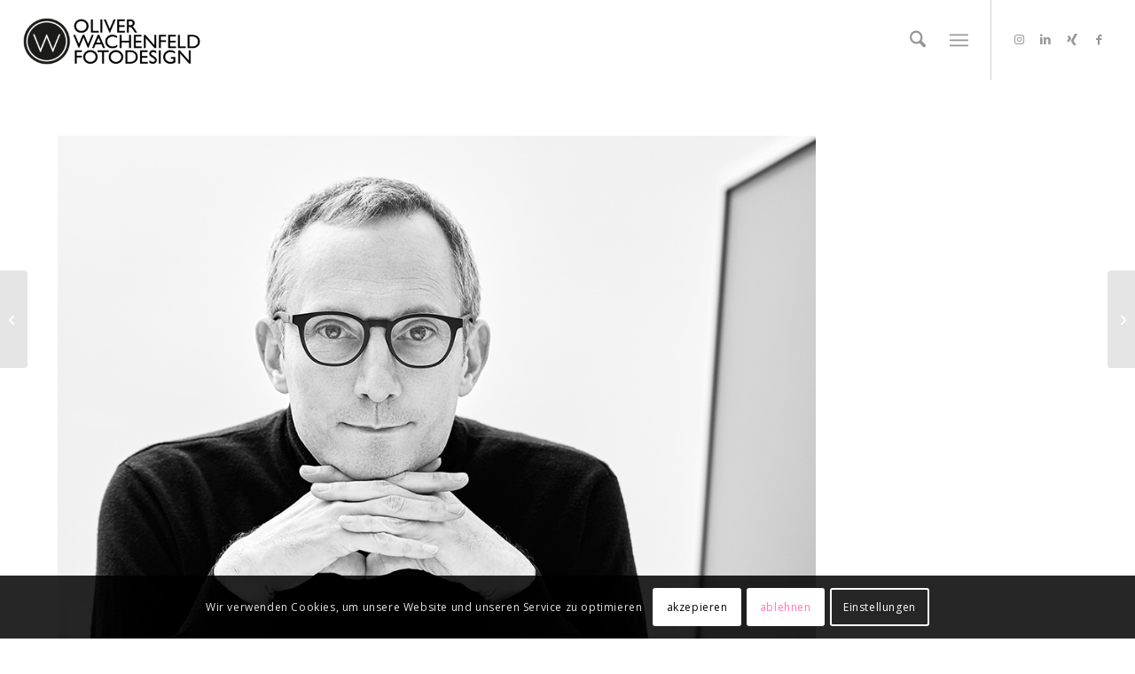

--- FILE ---
content_type: text/html; charset=utf-8
request_url: https://www.google.com/recaptcha/api2/anchor?ar=1&k=6Lcqw8IeAAAAAHxlFJRLBN2doGz4N9vblNdEQ6xY&co=aHR0cHM6Ly93d3cub2xpdmVyd2FjaGVuZmVsZC5kZTo0NDM.&hl=de&v=PoyoqOPhxBO7pBk68S4YbpHZ&size=invisible&anchor-ms=20000&execute-ms=30000&cb=tnh68a86sm3n
body_size: 48781
content:
<!DOCTYPE HTML><html dir="ltr" lang="de"><head><meta http-equiv="Content-Type" content="text/html; charset=UTF-8">
<meta http-equiv="X-UA-Compatible" content="IE=edge">
<title>reCAPTCHA</title>
<style type="text/css">
/* cyrillic-ext */
@font-face {
  font-family: 'Roboto';
  font-style: normal;
  font-weight: 400;
  font-stretch: 100%;
  src: url(//fonts.gstatic.com/s/roboto/v48/KFO7CnqEu92Fr1ME7kSn66aGLdTylUAMa3GUBHMdazTgWw.woff2) format('woff2');
  unicode-range: U+0460-052F, U+1C80-1C8A, U+20B4, U+2DE0-2DFF, U+A640-A69F, U+FE2E-FE2F;
}
/* cyrillic */
@font-face {
  font-family: 'Roboto';
  font-style: normal;
  font-weight: 400;
  font-stretch: 100%;
  src: url(//fonts.gstatic.com/s/roboto/v48/KFO7CnqEu92Fr1ME7kSn66aGLdTylUAMa3iUBHMdazTgWw.woff2) format('woff2');
  unicode-range: U+0301, U+0400-045F, U+0490-0491, U+04B0-04B1, U+2116;
}
/* greek-ext */
@font-face {
  font-family: 'Roboto';
  font-style: normal;
  font-weight: 400;
  font-stretch: 100%;
  src: url(//fonts.gstatic.com/s/roboto/v48/KFO7CnqEu92Fr1ME7kSn66aGLdTylUAMa3CUBHMdazTgWw.woff2) format('woff2');
  unicode-range: U+1F00-1FFF;
}
/* greek */
@font-face {
  font-family: 'Roboto';
  font-style: normal;
  font-weight: 400;
  font-stretch: 100%;
  src: url(//fonts.gstatic.com/s/roboto/v48/KFO7CnqEu92Fr1ME7kSn66aGLdTylUAMa3-UBHMdazTgWw.woff2) format('woff2');
  unicode-range: U+0370-0377, U+037A-037F, U+0384-038A, U+038C, U+038E-03A1, U+03A3-03FF;
}
/* math */
@font-face {
  font-family: 'Roboto';
  font-style: normal;
  font-weight: 400;
  font-stretch: 100%;
  src: url(//fonts.gstatic.com/s/roboto/v48/KFO7CnqEu92Fr1ME7kSn66aGLdTylUAMawCUBHMdazTgWw.woff2) format('woff2');
  unicode-range: U+0302-0303, U+0305, U+0307-0308, U+0310, U+0312, U+0315, U+031A, U+0326-0327, U+032C, U+032F-0330, U+0332-0333, U+0338, U+033A, U+0346, U+034D, U+0391-03A1, U+03A3-03A9, U+03B1-03C9, U+03D1, U+03D5-03D6, U+03F0-03F1, U+03F4-03F5, U+2016-2017, U+2034-2038, U+203C, U+2040, U+2043, U+2047, U+2050, U+2057, U+205F, U+2070-2071, U+2074-208E, U+2090-209C, U+20D0-20DC, U+20E1, U+20E5-20EF, U+2100-2112, U+2114-2115, U+2117-2121, U+2123-214F, U+2190, U+2192, U+2194-21AE, U+21B0-21E5, U+21F1-21F2, U+21F4-2211, U+2213-2214, U+2216-22FF, U+2308-230B, U+2310, U+2319, U+231C-2321, U+2336-237A, U+237C, U+2395, U+239B-23B7, U+23D0, U+23DC-23E1, U+2474-2475, U+25AF, U+25B3, U+25B7, U+25BD, U+25C1, U+25CA, U+25CC, U+25FB, U+266D-266F, U+27C0-27FF, U+2900-2AFF, U+2B0E-2B11, U+2B30-2B4C, U+2BFE, U+3030, U+FF5B, U+FF5D, U+1D400-1D7FF, U+1EE00-1EEFF;
}
/* symbols */
@font-face {
  font-family: 'Roboto';
  font-style: normal;
  font-weight: 400;
  font-stretch: 100%;
  src: url(//fonts.gstatic.com/s/roboto/v48/KFO7CnqEu92Fr1ME7kSn66aGLdTylUAMaxKUBHMdazTgWw.woff2) format('woff2');
  unicode-range: U+0001-000C, U+000E-001F, U+007F-009F, U+20DD-20E0, U+20E2-20E4, U+2150-218F, U+2190, U+2192, U+2194-2199, U+21AF, U+21E6-21F0, U+21F3, U+2218-2219, U+2299, U+22C4-22C6, U+2300-243F, U+2440-244A, U+2460-24FF, U+25A0-27BF, U+2800-28FF, U+2921-2922, U+2981, U+29BF, U+29EB, U+2B00-2BFF, U+4DC0-4DFF, U+FFF9-FFFB, U+10140-1018E, U+10190-1019C, U+101A0, U+101D0-101FD, U+102E0-102FB, U+10E60-10E7E, U+1D2C0-1D2D3, U+1D2E0-1D37F, U+1F000-1F0FF, U+1F100-1F1AD, U+1F1E6-1F1FF, U+1F30D-1F30F, U+1F315, U+1F31C, U+1F31E, U+1F320-1F32C, U+1F336, U+1F378, U+1F37D, U+1F382, U+1F393-1F39F, U+1F3A7-1F3A8, U+1F3AC-1F3AF, U+1F3C2, U+1F3C4-1F3C6, U+1F3CA-1F3CE, U+1F3D4-1F3E0, U+1F3ED, U+1F3F1-1F3F3, U+1F3F5-1F3F7, U+1F408, U+1F415, U+1F41F, U+1F426, U+1F43F, U+1F441-1F442, U+1F444, U+1F446-1F449, U+1F44C-1F44E, U+1F453, U+1F46A, U+1F47D, U+1F4A3, U+1F4B0, U+1F4B3, U+1F4B9, U+1F4BB, U+1F4BF, U+1F4C8-1F4CB, U+1F4D6, U+1F4DA, U+1F4DF, U+1F4E3-1F4E6, U+1F4EA-1F4ED, U+1F4F7, U+1F4F9-1F4FB, U+1F4FD-1F4FE, U+1F503, U+1F507-1F50B, U+1F50D, U+1F512-1F513, U+1F53E-1F54A, U+1F54F-1F5FA, U+1F610, U+1F650-1F67F, U+1F687, U+1F68D, U+1F691, U+1F694, U+1F698, U+1F6AD, U+1F6B2, U+1F6B9-1F6BA, U+1F6BC, U+1F6C6-1F6CF, U+1F6D3-1F6D7, U+1F6E0-1F6EA, U+1F6F0-1F6F3, U+1F6F7-1F6FC, U+1F700-1F7FF, U+1F800-1F80B, U+1F810-1F847, U+1F850-1F859, U+1F860-1F887, U+1F890-1F8AD, U+1F8B0-1F8BB, U+1F8C0-1F8C1, U+1F900-1F90B, U+1F93B, U+1F946, U+1F984, U+1F996, U+1F9E9, U+1FA00-1FA6F, U+1FA70-1FA7C, U+1FA80-1FA89, U+1FA8F-1FAC6, U+1FACE-1FADC, U+1FADF-1FAE9, U+1FAF0-1FAF8, U+1FB00-1FBFF;
}
/* vietnamese */
@font-face {
  font-family: 'Roboto';
  font-style: normal;
  font-weight: 400;
  font-stretch: 100%;
  src: url(//fonts.gstatic.com/s/roboto/v48/KFO7CnqEu92Fr1ME7kSn66aGLdTylUAMa3OUBHMdazTgWw.woff2) format('woff2');
  unicode-range: U+0102-0103, U+0110-0111, U+0128-0129, U+0168-0169, U+01A0-01A1, U+01AF-01B0, U+0300-0301, U+0303-0304, U+0308-0309, U+0323, U+0329, U+1EA0-1EF9, U+20AB;
}
/* latin-ext */
@font-face {
  font-family: 'Roboto';
  font-style: normal;
  font-weight: 400;
  font-stretch: 100%;
  src: url(//fonts.gstatic.com/s/roboto/v48/KFO7CnqEu92Fr1ME7kSn66aGLdTylUAMa3KUBHMdazTgWw.woff2) format('woff2');
  unicode-range: U+0100-02BA, U+02BD-02C5, U+02C7-02CC, U+02CE-02D7, U+02DD-02FF, U+0304, U+0308, U+0329, U+1D00-1DBF, U+1E00-1E9F, U+1EF2-1EFF, U+2020, U+20A0-20AB, U+20AD-20C0, U+2113, U+2C60-2C7F, U+A720-A7FF;
}
/* latin */
@font-face {
  font-family: 'Roboto';
  font-style: normal;
  font-weight: 400;
  font-stretch: 100%;
  src: url(//fonts.gstatic.com/s/roboto/v48/KFO7CnqEu92Fr1ME7kSn66aGLdTylUAMa3yUBHMdazQ.woff2) format('woff2');
  unicode-range: U+0000-00FF, U+0131, U+0152-0153, U+02BB-02BC, U+02C6, U+02DA, U+02DC, U+0304, U+0308, U+0329, U+2000-206F, U+20AC, U+2122, U+2191, U+2193, U+2212, U+2215, U+FEFF, U+FFFD;
}
/* cyrillic-ext */
@font-face {
  font-family: 'Roboto';
  font-style: normal;
  font-weight: 500;
  font-stretch: 100%;
  src: url(//fonts.gstatic.com/s/roboto/v48/KFO7CnqEu92Fr1ME7kSn66aGLdTylUAMa3GUBHMdazTgWw.woff2) format('woff2');
  unicode-range: U+0460-052F, U+1C80-1C8A, U+20B4, U+2DE0-2DFF, U+A640-A69F, U+FE2E-FE2F;
}
/* cyrillic */
@font-face {
  font-family: 'Roboto';
  font-style: normal;
  font-weight: 500;
  font-stretch: 100%;
  src: url(//fonts.gstatic.com/s/roboto/v48/KFO7CnqEu92Fr1ME7kSn66aGLdTylUAMa3iUBHMdazTgWw.woff2) format('woff2');
  unicode-range: U+0301, U+0400-045F, U+0490-0491, U+04B0-04B1, U+2116;
}
/* greek-ext */
@font-face {
  font-family: 'Roboto';
  font-style: normal;
  font-weight: 500;
  font-stretch: 100%;
  src: url(//fonts.gstatic.com/s/roboto/v48/KFO7CnqEu92Fr1ME7kSn66aGLdTylUAMa3CUBHMdazTgWw.woff2) format('woff2');
  unicode-range: U+1F00-1FFF;
}
/* greek */
@font-face {
  font-family: 'Roboto';
  font-style: normal;
  font-weight: 500;
  font-stretch: 100%;
  src: url(//fonts.gstatic.com/s/roboto/v48/KFO7CnqEu92Fr1ME7kSn66aGLdTylUAMa3-UBHMdazTgWw.woff2) format('woff2');
  unicode-range: U+0370-0377, U+037A-037F, U+0384-038A, U+038C, U+038E-03A1, U+03A3-03FF;
}
/* math */
@font-face {
  font-family: 'Roboto';
  font-style: normal;
  font-weight: 500;
  font-stretch: 100%;
  src: url(//fonts.gstatic.com/s/roboto/v48/KFO7CnqEu92Fr1ME7kSn66aGLdTylUAMawCUBHMdazTgWw.woff2) format('woff2');
  unicode-range: U+0302-0303, U+0305, U+0307-0308, U+0310, U+0312, U+0315, U+031A, U+0326-0327, U+032C, U+032F-0330, U+0332-0333, U+0338, U+033A, U+0346, U+034D, U+0391-03A1, U+03A3-03A9, U+03B1-03C9, U+03D1, U+03D5-03D6, U+03F0-03F1, U+03F4-03F5, U+2016-2017, U+2034-2038, U+203C, U+2040, U+2043, U+2047, U+2050, U+2057, U+205F, U+2070-2071, U+2074-208E, U+2090-209C, U+20D0-20DC, U+20E1, U+20E5-20EF, U+2100-2112, U+2114-2115, U+2117-2121, U+2123-214F, U+2190, U+2192, U+2194-21AE, U+21B0-21E5, U+21F1-21F2, U+21F4-2211, U+2213-2214, U+2216-22FF, U+2308-230B, U+2310, U+2319, U+231C-2321, U+2336-237A, U+237C, U+2395, U+239B-23B7, U+23D0, U+23DC-23E1, U+2474-2475, U+25AF, U+25B3, U+25B7, U+25BD, U+25C1, U+25CA, U+25CC, U+25FB, U+266D-266F, U+27C0-27FF, U+2900-2AFF, U+2B0E-2B11, U+2B30-2B4C, U+2BFE, U+3030, U+FF5B, U+FF5D, U+1D400-1D7FF, U+1EE00-1EEFF;
}
/* symbols */
@font-face {
  font-family: 'Roboto';
  font-style: normal;
  font-weight: 500;
  font-stretch: 100%;
  src: url(//fonts.gstatic.com/s/roboto/v48/KFO7CnqEu92Fr1ME7kSn66aGLdTylUAMaxKUBHMdazTgWw.woff2) format('woff2');
  unicode-range: U+0001-000C, U+000E-001F, U+007F-009F, U+20DD-20E0, U+20E2-20E4, U+2150-218F, U+2190, U+2192, U+2194-2199, U+21AF, U+21E6-21F0, U+21F3, U+2218-2219, U+2299, U+22C4-22C6, U+2300-243F, U+2440-244A, U+2460-24FF, U+25A0-27BF, U+2800-28FF, U+2921-2922, U+2981, U+29BF, U+29EB, U+2B00-2BFF, U+4DC0-4DFF, U+FFF9-FFFB, U+10140-1018E, U+10190-1019C, U+101A0, U+101D0-101FD, U+102E0-102FB, U+10E60-10E7E, U+1D2C0-1D2D3, U+1D2E0-1D37F, U+1F000-1F0FF, U+1F100-1F1AD, U+1F1E6-1F1FF, U+1F30D-1F30F, U+1F315, U+1F31C, U+1F31E, U+1F320-1F32C, U+1F336, U+1F378, U+1F37D, U+1F382, U+1F393-1F39F, U+1F3A7-1F3A8, U+1F3AC-1F3AF, U+1F3C2, U+1F3C4-1F3C6, U+1F3CA-1F3CE, U+1F3D4-1F3E0, U+1F3ED, U+1F3F1-1F3F3, U+1F3F5-1F3F7, U+1F408, U+1F415, U+1F41F, U+1F426, U+1F43F, U+1F441-1F442, U+1F444, U+1F446-1F449, U+1F44C-1F44E, U+1F453, U+1F46A, U+1F47D, U+1F4A3, U+1F4B0, U+1F4B3, U+1F4B9, U+1F4BB, U+1F4BF, U+1F4C8-1F4CB, U+1F4D6, U+1F4DA, U+1F4DF, U+1F4E3-1F4E6, U+1F4EA-1F4ED, U+1F4F7, U+1F4F9-1F4FB, U+1F4FD-1F4FE, U+1F503, U+1F507-1F50B, U+1F50D, U+1F512-1F513, U+1F53E-1F54A, U+1F54F-1F5FA, U+1F610, U+1F650-1F67F, U+1F687, U+1F68D, U+1F691, U+1F694, U+1F698, U+1F6AD, U+1F6B2, U+1F6B9-1F6BA, U+1F6BC, U+1F6C6-1F6CF, U+1F6D3-1F6D7, U+1F6E0-1F6EA, U+1F6F0-1F6F3, U+1F6F7-1F6FC, U+1F700-1F7FF, U+1F800-1F80B, U+1F810-1F847, U+1F850-1F859, U+1F860-1F887, U+1F890-1F8AD, U+1F8B0-1F8BB, U+1F8C0-1F8C1, U+1F900-1F90B, U+1F93B, U+1F946, U+1F984, U+1F996, U+1F9E9, U+1FA00-1FA6F, U+1FA70-1FA7C, U+1FA80-1FA89, U+1FA8F-1FAC6, U+1FACE-1FADC, U+1FADF-1FAE9, U+1FAF0-1FAF8, U+1FB00-1FBFF;
}
/* vietnamese */
@font-face {
  font-family: 'Roboto';
  font-style: normal;
  font-weight: 500;
  font-stretch: 100%;
  src: url(//fonts.gstatic.com/s/roboto/v48/KFO7CnqEu92Fr1ME7kSn66aGLdTylUAMa3OUBHMdazTgWw.woff2) format('woff2');
  unicode-range: U+0102-0103, U+0110-0111, U+0128-0129, U+0168-0169, U+01A0-01A1, U+01AF-01B0, U+0300-0301, U+0303-0304, U+0308-0309, U+0323, U+0329, U+1EA0-1EF9, U+20AB;
}
/* latin-ext */
@font-face {
  font-family: 'Roboto';
  font-style: normal;
  font-weight: 500;
  font-stretch: 100%;
  src: url(//fonts.gstatic.com/s/roboto/v48/KFO7CnqEu92Fr1ME7kSn66aGLdTylUAMa3KUBHMdazTgWw.woff2) format('woff2');
  unicode-range: U+0100-02BA, U+02BD-02C5, U+02C7-02CC, U+02CE-02D7, U+02DD-02FF, U+0304, U+0308, U+0329, U+1D00-1DBF, U+1E00-1E9F, U+1EF2-1EFF, U+2020, U+20A0-20AB, U+20AD-20C0, U+2113, U+2C60-2C7F, U+A720-A7FF;
}
/* latin */
@font-face {
  font-family: 'Roboto';
  font-style: normal;
  font-weight: 500;
  font-stretch: 100%;
  src: url(//fonts.gstatic.com/s/roboto/v48/KFO7CnqEu92Fr1ME7kSn66aGLdTylUAMa3yUBHMdazQ.woff2) format('woff2');
  unicode-range: U+0000-00FF, U+0131, U+0152-0153, U+02BB-02BC, U+02C6, U+02DA, U+02DC, U+0304, U+0308, U+0329, U+2000-206F, U+20AC, U+2122, U+2191, U+2193, U+2212, U+2215, U+FEFF, U+FFFD;
}
/* cyrillic-ext */
@font-face {
  font-family: 'Roboto';
  font-style: normal;
  font-weight: 900;
  font-stretch: 100%;
  src: url(//fonts.gstatic.com/s/roboto/v48/KFO7CnqEu92Fr1ME7kSn66aGLdTylUAMa3GUBHMdazTgWw.woff2) format('woff2');
  unicode-range: U+0460-052F, U+1C80-1C8A, U+20B4, U+2DE0-2DFF, U+A640-A69F, U+FE2E-FE2F;
}
/* cyrillic */
@font-face {
  font-family: 'Roboto';
  font-style: normal;
  font-weight: 900;
  font-stretch: 100%;
  src: url(//fonts.gstatic.com/s/roboto/v48/KFO7CnqEu92Fr1ME7kSn66aGLdTylUAMa3iUBHMdazTgWw.woff2) format('woff2');
  unicode-range: U+0301, U+0400-045F, U+0490-0491, U+04B0-04B1, U+2116;
}
/* greek-ext */
@font-face {
  font-family: 'Roboto';
  font-style: normal;
  font-weight: 900;
  font-stretch: 100%;
  src: url(//fonts.gstatic.com/s/roboto/v48/KFO7CnqEu92Fr1ME7kSn66aGLdTylUAMa3CUBHMdazTgWw.woff2) format('woff2');
  unicode-range: U+1F00-1FFF;
}
/* greek */
@font-face {
  font-family: 'Roboto';
  font-style: normal;
  font-weight: 900;
  font-stretch: 100%;
  src: url(//fonts.gstatic.com/s/roboto/v48/KFO7CnqEu92Fr1ME7kSn66aGLdTylUAMa3-UBHMdazTgWw.woff2) format('woff2');
  unicode-range: U+0370-0377, U+037A-037F, U+0384-038A, U+038C, U+038E-03A1, U+03A3-03FF;
}
/* math */
@font-face {
  font-family: 'Roboto';
  font-style: normal;
  font-weight: 900;
  font-stretch: 100%;
  src: url(//fonts.gstatic.com/s/roboto/v48/KFO7CnqEu92Fr1ME7kSn66aGLdTylUAMawCUBHMdazTgWw.woff2) format('woff2');
  unicode-range: U+0302-0303, U+0305, U+0307-0308, U+0310, U+0312, U+0315, U+031A, U+0326-0327, U+032C, U+032F-0330, U+0332-0333, U+0338, U+033A, U+0346, U+034D, U+0391-03A1, U+03A3-03A9, U+03B1-03C9, U+03D1, U+03D5-03D6, U+03F0-03F1, U+03F4-03F5, U+2016-2017, U+2034-2038, U+203C, U+2040, U+2043, U+2047, U+2050, U+2057, U+205F, U+2070-2071, U+2074-208E, U+2090-209C, U+20D0-20DC, U+20E1, U+20E5-20EF, U+2100-2112, U+2114-2115, U+2117-2121, U+2123-214F, U+2190, U+2192, U+2194-21AE, U+21B0-21E5, U+21F1-21F2, U+21F4-2211, U+2213-2214, U+2216-22FF, U+2308-230B, U+2310, U+2319, U+231C-2321, U+2336-237A, U+237C, U+2395, U+239B-23B7, U+23D0, U+23DC-23E1, U+2474-2475, U+25AF, U+25B3, U+25B7, U+25BD, U+25C1, U+25CA, U+25CC, U+25FB, U+266D-266F, U+27C0-27FF, U+2900-2AFF, U+2B0E-2B11, U+2B30-2B4C, U+2BFE, U+3030, U+FF5B, U+FF5D, U+1D400-1D7FF, U+1EE00-1EEFF;
}
/* symbols */
@font-face {
  font-family: 'Roboto';
  font-style: normal;
  font-weight: 900;
  font-stretch: 100%;
  src: url(//fonts.gstatic.com/s/roboto/v48/KFO7CnqEu92Fr1ME7kSn66aGLdTylUAMaxKUBHMdazTgWw.woff2) format('woff2');
  unicode-range: U+0001-000C, U+000E-001F, U+007F-009F, U+20DD-20E0, U+20E2-20E4, U+2150-218F, U+2190, U+2192, U+2194-2199, U+21AF, U+21E6-21F0, U+21F3, U+2218-2219, U+2299, U+22C4-22C6, U+2300-243F, U+2440-244A, U+2460-24FF, U+25A0-27BF, U+2800-28FF, U+2921-2922, U+2981, U+29BF, U+29EB, U+2B00-2BFF, U+4DC0-4DFF, U+FFF9-FFFB, U+10140-1018E, U+10190-1019C, U+101A0, U+101D0-101FD, U+102E0-102FB, U+10E60-10E7E, U+1D2C0-1D2D3, U+1D2E0-1D37F, U+1F000-1F0FF, U+1F100-1F1AD, U+1F1E6-1F1FF, U+1F30D-1F30F, U+1F315, U+1F31C, U+1F31E, U+1F320-1F32C, U+1F336, U+1F378, U+1F37D, U+1F382, U+1F393-1F39F, U+1F3A7-1F3A8, U+1F3AC-1F3AF, U+1F3C2, U+1F3C4-1F3C6, U+1F3CA-1F3CE, U+1F3D4-1F3E0, U+1F3ED, U+1F3F1-1F3F3, U+1F3F5-1F3F7, U+1F408, U+1F415, U+1F41F, U+1F426, U+1F43F, U+1F441-1F442, U+1F444, U+1F446-1F449, U+1F44C-1F44E, U+1F453, U+1F46A, U+1F47D, U+1F4A3, U+1F4B0, U+1F4B3, U+1F4B9, U+1F4BB, U+1F4BF, U+1F4C8-1F4CB, U+1F4D6, U+1F4DA, U+1F4DF, U+1F4E3-1F4E6, U+1F4EA-1F4ED, U+1F4F7, U+1F4F9-1F4FB, U+1F4FD-1F4FE, U+1F503, U+1F507-1F50B, U+1F50D, U+1F512-1F513, U+1F53E-1F54A, U+1F54F-1F5FA, U+1F610, U+1F650-1F67F, U+1F687, U+1F68D, U+1F691, U+1F694, U+1F698, U+1F6AD, U+1F6B2, U+1F6B9-1F6BA, U+1F6BC, U+1F6C6-1F6CF, U+1F6D3-1F6D7, U+1F6E0-1F6EA, U+1F6F0-1F6F3, U+1F6F7-1F6FC, U+1F700-1F7FF, U+1F800-1F80B, U+1F810-1F847, U+1F850-1F859, U+1F860-1F887, U+1F890-1F8AD, U+1F8B0-1F8BB, U+1F8C0-1F8C1, U+1F900-1F90B, U+1F93B, U+1F946, U+1F984, U+1F996, U+1F9E9, U+1FA00-1FA6F, U+1FA70-1FA7C, U+1FA80-1FA89, U+1FA8F-1FAC6, U+1FACE-1FADC, U+1FADF-1FAE9, U+1FAF0-1FAF8, U+1FB00-1FBFF;
}
/* vietnamese */
@font-face {
  font-family: 'Roboto';
  font-style: normal;
  font-weight: 900;
  font-stretch: 100%;
  src: url(//fonts.gstatic.com/s/roboto/v48/KFO7CnqEu92Fr1ME7kSn66aGLdTylUAMa3OUBHMdazTgWw.woff2) format('woff2');
  unicode-range: U+0102-0103, U+0110-0111, U+0128-0129, U+0168-0169, U+01A0-01A1, U+01AF-01B0, U+0300-0301, U+0303-0304, U+0308-0309, U+0323, U+0329, U+1EA0-1EF9, U+20AB;
}
/* latin-ext */
@font-face {
  font-family: 'Roboto';
  font-style: normal;
  font-weight: 900;
  font-stretch: 100%;
  src: url(//fonts.gstatic.com/s/roboto/v48/KFO7CnqEu92Fr1ME7kSn66aGLdTylUAMa3KUBHMdazTgWw.woff2) format('woff2');
  unicode-range: U+0100-02BA, U+02BD-02C5, U+02C7-02CC, U+02CE-02D7, U+02DD-02FF, U+0304, U+0308, U+0329, U+1D00-1DBF, U+1E00-1E9F, U+1EF2-1EFF, U+2020, U+20A0-20AB, U+20AD-20C0, U+2113, U+2C60-2C7F, U+A720-A7FF;
}
/* latin */
@font-face {
  font-family: 'Roboto';
  font-style: normal;
  font-weight: 900;
  font-stretch: 100%;
  src: url(//fonts.gstatic.com/s/roboto/v48/KFO7CnqEu92Fr1ME7kSn66aGLdTylUAMa3yUBHMdazQ.woff2) format('woff2');
  unicode-range: U+0000-00FF, U+0131, U+0152-0153, U+02BB-02BC, U+02C6, U+02DA, U+02DC, U+0304, U+0308, U+0329, U+2000-206F, U+20AC, U+2122, U+2191, U+2193, U+2212, U+2215, U+FEFF, U+FFFD;
}

</style>
<link rel="stylesheet" type="text/css" href="https://www.gstatic.com/recaptcha/releases/PoyoqOPhxBO7pBk68S4YbpHZ/styles__ltr.css">
<script nonce="fFo2j6YBCW7FRgl_RMkhsA" type="text/javascript">window['__recaptcha_api'] = 'https://www.google.com/recaptcha/api2/';</script>
<script type="text/javascript" src="https://www.gstatic.com/recaptcha/releases/PoyoqOPhxBO7pBk68S4YbpHZ/recaptcha__de.js" nonce="fFo2j6YBCW7FRgl_RMkhsA">
      
    </script></head>
<body><div id="rc-anchor-alert" class="rc-anchor-alert"></div>
<input type="hidden" id="recaptcha-token" value="[base64]">
<script type="text/javascript" nonce="fFo2j6YBCW7FRgl_RMkhsA">
      recaptcha.anchor.Main.init("[\x22ainput\x22,[\x22bgdata\x22,\x22\x22,\[base64]/[base64]/[base64]/[base64]/[base64]/[base64]/KGcoTywyNTMsTy5PKSxVRyhPLEMpKTpnKE8sMjUzLEMpLE8pKSxsKSksTykpfSxieT1mdW5jdGlvbihDLE8sdSxsKXtmb3IobD0odT1SKEMpLDApO08+MDtPLS0pbD1sPDw4fFooQyk7ZyhDLHUsbCl9LFVHPWZ1bmN0aW9uKEMsTyl7Qy5pLmxlbmd0aD4xMDQ/[base64]/[base64]/[base64]/[base64]/[base64]/[base64]/[base64]\\u003d\x22,\[base64]\x22,\x22w4HDlcOQw4tQHBfCqTrDsSNtw4sZSm7Co2zCo8K1w71+GFYMw7fCrcKnw4jClMKeHhw8w5oFwrxlHzFndcKYWCXDmcO1w7/Cs8K4woLDgsO+wrTCpTvCm8OWCiLCmRgJFm9Hwr/DhcOjIsKYCMKWBX/DoMK/w7sRSMKEJHt7dcKmUcK3fgDCmWDDosOTwpXDjcOJQ8OEwo7Dv8KOw67Dl3Y3w6INw586I34URhpJwrbDoWDCkEHCrhLDrD7DhXnDvCDDmcOOw5I4P1bCkUpZGMO2wqozwpLDucKOwrwhw6skJ8OcMcK3wrpZCsKSwoDCp8K5w6Vhw4F6w5cWwoZBKsOxwoJELg/Cs1c8w7DDtAzCusOxwpU6L3HCvDZwwqV6wrMiKMORYMOuwq87w5Zow6FKwo5pb1LDpBDCrz/DrH1sw5HDucK/acOGw53DosKRwqLDvsKuwoLDtcK4w5nDi8OYHVR6a0ZQwprCjhpWXMKdMMOaFsKDwpEawqbDvSxAwq8Swo1rwqpwaVYBw4gCbWYvFMKgH8OkMmAXw7/DpMOTw7DDth4uWMOQUjfClMOEHcKgTk3CrsO/[base64]/DoU3Cu3rCucOOSzdrcy8Tw5HDlV1qEcKTwoBUwoIzwo/DnkrDrcOsI8KhfcKVK8Okwos9wognTnsWC35lwpEnw5QBw7M0agHDgcKNYcO5w5h4wrHCicK1w43CpHxEwobCg8KjKMKPwrXCvcK/NWXCi1DDjMKgwqHDvsKqY8OLEQTCn8K9wo7DpxLChcO/ORDCoMKbf1cmw6EWw4PDl2DDk0LDjsK8w6okGVLDi1HDrcKtWMO0S8OlacO3fCDDjWxywpJjYcOcFEF9XhBiwqDCt8K7NUHDqsK5w4DDuMOiX3wRczfDh8OGbcKbfgsvIWRqwrLCoj9ew4LCvsO/LyBsw6vCn8KFw71Iw7sswpPCo25BwrImPB9Yw4nDkcKswpPCik/[base64]/CjMKZHsOdD8KIwo1uREHCusKwAMK0esK2GicCwqJ+w5gfW8O3wpzCpMOPwp98SMKMcxwYw6Mtw6fCsmHDvMOAw5QZwobDqsKuM8KnG8K6Rzd8wphKFSrDncKzE0tSw4vCgMKnV8OfASrCilrCrSc5S8KyFcOrH8OvEsOjasO5CcKcw5jCtD/Dg3LDvcKkQmrCrUPCi8KxW8KIwrjCjcOHw7BWw4TClVU+N0jCmMK6w7TDuRPDtsKcwp8FGsOhBsKzQsKCw7Ryw7XDvl3DgGzClkvDry7DqSzDnMOYwoJ9w4rCo8OCwrBaw6VYwo0NwrMjw4LDpMOWXxXDph7CswTChcOKIcOre8KxIsO+RcOgC8K/[base64]/XXLCnGjDuFQcwpIMc3tHKQDDq3HDoMOFXh9ew5Y3wp1qw5XDnMKBw5lUHsKIwql/[base64]/DnmI4JhvDscOAwp15w5APwpTCrGTCp8OEcsOPwqMEF8O4GcKxw4/[base64]/Co8ODVMK7wrjCtcOkwqXCqcOYAsKqwrtWf8Onwo3CiMO/wpbDjMOLw404F8KweMOiw5rDq8K6w7N5wr7DtcOZbg4qNQh4w4NVdVA4w5ogw5sza3vCuMKtw5RRwqN0bAXCtsOjZjXChTEkwrzCqMK0WxfDjxxWwrHDh8Kvw6rDgsKswroowr5/[base64]/CiCPDhMOzH2RVNmAnecKDwr/[base64]/wojClFDCvlkrNC/Du8KwP0LCrsKxYm7CvQ4iS8KAVwrDmMKSwrfDsUcKVMK3f8OhwqkPwq/[base64]/CssKvw6XDrMKUNcKBKCc4JAcrdwHDqcOvJBpdBMK5UHDDssKIw7DDijISw4fCscOXXzU+wq9DK8K4RcKLWxLCmMKZwoIDP2/DvMOjP8KUw7gkwr/[base64]/CssKFCcOvwpIzwpYqR8O9wrTDp8KfC8KZFmTDvMKNDSljYUzDpXgew6s+wpvDgsKDbMKhZMKwwo90w6MVInoUBRbDjcOIwrfDjsKDb25EFMOVNjoiw7hyOV9/[base64]/DnsK+wojDtcOvw5onLFXCkDbCvGRBBMK4w6XDhgXCu0DCn2RzAMOMwo4vDwRZLMKqwrcow7zCosOow71swp7Donc4wobCjCnCocKxwpp9T2vCrSXDs0LCny3CuMKlwpJ3w6XClVZjU8KfZRjCkzBdDlnCuw/DosOCw5/ClMO3wobDrBfClnEof8Ofw5HDlMOUUcOHw7tGwqrCuMKTwrFow4okw4xad8OnwrFAXMOhwoMqw4N2XcKhw7FDw6HDjghHwr3DqMO0L1fDrSlrBB3Cm8OmXsOQw4TCuMO/woEII0zDtMOJw6XCrsKifMKyNFvCqEB6w6Fqwo/CqMKQwoLCn8KTWsK7w6Zqwr4kw5bCp8OQfnR8R3JdwptxwpoawoLCpsKFw7PDqgHDv2XDosKUCQrDj8KOWsOrJcKeWsOkRSTDoMOZwr0xwoXDmmhnBgXCosKJw7QeCcKebWjDkx/[base64]/Dg8OOYMKzwoXCnBrCisOVE8O6H0rDsE9mw7fDnsKOV8OSworCuMOVw5zDrA8hw4LCjjM/wqNMwqViwozCvMO0DWrDtXZQTy1WRzpNbcOWwr8vW8K1w59Mw5LDlsObN8O/wrNOMSY6w6hZCDZNw580GMOaHls4wrrDj8OpwoQ8ScOKXMOFw5/CjMKlwqJnwoTDpMKPLcKRwqfDq0nCjwosU8OZairDoEvCnWJ9W3zDpMOMwrIHw4UJCMOCeXDCp8K2w57CgcOSGEvDgcOvwq9kwqljEl9KGcOEQQ4zwr7CnsKiVRguG1t5XsOIFsOMGVLCsQQNBsOhFsOrMV0+w43CosKvc8OKwp1yMHvCuHwmMRnDrcORw4XDiBvCsT/Do0/CmMO7OClWdcORFn58w45FwqXCicK9JsKnKMK1ARF7woDCmFopFsK/w5zCucKnJsKQw5HDi8O1SHIfLsOHHMOBworChV/Dp8KUWkzCnMOkeyfDpcOjZDoqw55jwpglw5zCsFTDtMK6w7sxfsOVPcORNMOVYMO9W8OWTMK/[base64]/DsOLwrvDohkdwpNIwoxzS8OUwpQzPT/Doz7DnsKrwpNZJMONw4hBw5hQwqRjw5JJwolrwp3Ck8ONVnzCiUckw71pwoTCvAPDi34hw7tUwqYmw7cEwqrCvBQFRcOrQ8OPw4fCtMOKw5JjwqHDsMOGwqDDpT0PwpUvw73Dh3zCp1fDonDCtVjCo8Oqw7DDucOxeH4Dwps7wqbDn2bCkMK/wrLDsDNAL3HDvcO5WlkHBsKldRQOwp/DvjHCi8KcLXvCvcO6GsOXw43Di8OEw4nDicKdwrLCi08ewpggL8KYw7oawq8kwqfCvALCk8O/cSHCsMO+dnLDpMORc3pmK8OVR8KlwrbChMOywrHDtW8KCX7Ct8K+w7lGwqjDnGDCscKDwrDDisO7wptrw7DDsMKtWX3CiQVdUBLDpS1Cw59ePlvDhDbCrcKDdj/DuMKlwqsSNSp7KcKLCcOMw7DDv8KdwovCsk4PahTCk8OiB8KfwotFQ3bCm8K8wpfDmwA9eBPDp8OLcsOcwozCjwl8wq1Owq7DpsO2aMOQw6TChELCuSYGw7zDqChSwpvDtcKWwr/DicKeX8OAwrrComTCtkbCr0phw4HDj3rCrMKfF3YeYsOlw5/[base64]/Di8OEwr1aWAjCncKlwpsSwrNMLsOvVsKUw73DjQktM8OeK8KswqzDrsO+Sjllw7vDgx/DhDTCkg45O00kMxPDgcOwEisMwo/[base64]/[base64]/wqJRSG46w67DhAHCnnl4N3Yiw5/DkDNGwp1awqlAw61qCcK2w77Dsn7DocKNw4TDicK1woMXBsOJw6ojw4ATw5wFR8OGeMKuw5vDosKuw53DqUnCjMOcw6HDi8KSw6BweEVTwpfCnVLCj8KjUGFkScOzQxVgw7zDmcO6w7bDjy5EwrITw7BAwpLDrsKLLG4Fw4LCl8OOcsO1w7ZtIQPCiMOpLw8Tw5p/QMKUwozDhTvClW7Cm8OePFLDrcO6w7HDi8O/aGfDiMOlw7c9TVvCqcKwwpJQwrDCqHV7S1/[base64]/CqQbCusOhLsOLcMO/woTDkiFQFxBjTB/CsHTDpCvDqU/Co3IwYgIiWsK+BDvCoWzCiGzDpcKow77Ds8K7CMKkwrBSFsOfMcOHwrXCi3rCrzRlIMKawpU/AmZLejhQA8OFRknDosOPw5llw514wqcFCCXDhjnCocOkw4jCu3Ysw5TCiHpKw5rDtzzDuBI8EzrDkMKQw4DCmMKWwoF8w7nDsTnCqcK/wq3CriXDkkbCsMOrD05dAMO/w4cCwofDnx5Dw6lHw6hCHcOmwrcWUyLDmMKhw7ZPw741dcOKTMKmwpUbw6QHw5dywrHCiAzDlcKSSSvDgGRNw7LDosKYw6tyC2HDhcKYw5gvwrJJXmTCu05Ew6jCr144w6kKw77CtjbDtMKKJ0IGwqUkw7k8GsOmwolow7vDocKuPSAIcmIsfSgMKw/DpcOzBXhxw6/DqcO5w5PDkcOKw7JhwqbCq8Ovw7TDuMORPWR9wqJDW8ODw4nDqVPDpMOUw5Njwo57IcKABMK2UTTDgcKCwpzDuVANRAwHw6hpfMK2w6bCpsOWdktlw49SAMOCa1nDh8K/wphiNMOqLVDDrsK8WMOGEAx+asKqID0pLA40woHDrcO1H8Ouwr1sTy3CvWrCusK8VAEBwrAnDMOmGBjDpcKvcThyw4vDucK9JENWF8K2wpJaGSFjC8KQT1fCq3/[base64]/NsKKwpwVOnscRCBCfEfDvS3DjWnCv8KZwpvClmjDgMO4QsKLPcOVGThBwpoCHF0rwpAXwq/Cq8OIwodVZ3LDocOBwrvCrUvDpMOBwqASO8Ouw58zHMOsRhfCnyd8wqx1ZErDmArCtwjDrcKuF8K6VmnCucOQw6/CjFR5wpvCm8OQwpXDpcObf8KsenJ5RMO4wrpMAmvCnmHCrAHDgMK8CgA+wp9iUidLZcKlwrPCnMO6SF7CsSlwYzIbZz3DoQlVF2PDgAvDsEtdQVnCucOXw7/DhMKCwoDDkHIRw63CpsKcw4MxBcOydMKGw4tEw7x5w4rDoMOuwqVdX0ZhVsKbeAs+w4NPwrNHYR9SRwzCmnDCpsKvwp45OnU/wpDCrcOgw6ojw7vCv8OowokBYsOqQ3zDliYqfE/DulvDksOmwqUPwrR0CRhywpXCsiR/[base64]/[base64]/[base64]/HsONCULCrMOJBcKcbThZYE3Dk8KKRlxiw7LCvRbCssOCOSLCp8KcHnhTw4FGwo0zwqwWw4NFa8OADU/DsMK3IMOAAUtfwqHDv1TClMO/w5cEwo8JTcKsw7E1w7EKw7nDpMOowrcyTn52w4TDksK8Z8Kebw3ChwFrwrLCnMKZw70TExhsw5XDvcOAYBNcw7LDv8KmWcOUw4XDnmVxTUTCv8OIVMK/w5TDnRjCjsKmw6DCj8O4VVola8KbwoojwoTCm8OywqbChzbDncKBwrRsfMO0wrElFcKdwqspcsKVBcOew4F3KMKvP8OmwoDDn1sww6lZwqA0wqkDRMOBw5VNw5AZw6pJwr/CsMOGwqFUM17Di8KNw6ovVMKkw6AUwrkvw5vClGXCo0dawo3Dq8OJw69/w5M7HMKfS8KWw6zCtUzCqwfDlXnDp8KRRsO7NMKwZMKNHsORwo5ww5/Cq8O3w43CjcOJwoLCrcODdnkyw4BmLMKsOmrChcKBTWfCpmQTZsOkSMKidMO6w4VBw7lWwplww5Y2KWM2Lj7DsCYhwrnDocKAIR7DkRvClsOCwo1qwoHDvUTDscOAIMKfBh8VIsOeSsOvHW/DuSDDinpEIcKuw7fDjsKUwpDDilLCqsORw5HCuU3CkSUWw5smw7YIwq9Ew4PDvsOiw6bDpcOOw4N5UyxzdX3CvcOkwo8LTcKAc2UKw7Ekw7jDusKNwrgdw41pwo7Ci8O+w5TCpMO/w5ApBn/DuVTCnAAuw7Arw5F/wozDpBc0w7crScK6d8OSwp/DrDp1ZsO/YcOawpl7w4xGw7sQw7/[base64]/Dq8OAcUDDoTZSwrwFCMOnwrbDiEHChMOfdhzDgsKkRVPDgcO3Dy/CrBXDnEo3RcK3w6Qew4/DjxPCrsK7w77Di8KFbMOawohpwoDDjsOvwphEw6PCu8KtdMO2w7URX8O6eQpgw7PCtMKIwo0IPlTDikDCjSw4dg9Sw43Cl8OAwobCq8KUd8KJw5nDiGAjNMK+wp1jwp3CjMKeJg7CvMKrw4nCnA0qw4/[base64]/CpMOdI8KswqPCgWfDvsOxBRTCgADDqMK9P8ObXsO7wo3DpcKhZcOMwoLCmMOrw6nDmAPCq8OIHVBUX0nCo2tPwq55wqE5w4fColsJBMKNRsOfUcOYwrAsfcOLwrvCg8KqJj3DqMKww7c9EsKUZRdMwo1mB8OxSBIubVouwr8jbhF/YcKZZMOQT8Owwq3DvMKtw7lhwp0OdcOzw7JjcVMAwr/DnmhcOcOqeE4mw63Dt8OMw4B9w5XCnMKCIcO9w7bDiDzCjMOrCMOzw7HDsm7CniPCpMKUwpgzwoDCl33ChMO0dsOQGWrDoMOFH8K2C8K6w4NKw55ww7Y+TE/[base64]/CqlZdXQlBw7PCjsKKEMKHw4FQQ8Kpw7cgZR3CtHLCujtuwowww4zCt1vDnsKEw7DDuwXCgGDCoiwXCMOvb8O8wqs+UlHDlMOzMcKOwr/CtBIIw63DgMKxcwV0wplxCMK0woJIw7bDlXnDsSjDrVrDuygHw4xPDR/[base64]/Cn1YoNjNVdcOVR8K+VQDDr8Oow4oGXmcywoXDl8K8cMOocWvCvMO/Tlhwwp8IVMKCLsKWwq0uw4cGAcOAw6RswrgEwr3DuMOEMC0gRsKoSw/CjEfDncOjwqZIwpk9wrMtwo3DqsKIw7/DiSXDg1DCrMK5SMKsRQ5waTzCmwLDl8KKMSdQZG1zIWTDtBh2YQw1w5rCicOdfsKhHS01wrjDnFzDuxLCpMO4w43CuwkMSsOKwq0veMK+XDXCqnvCgsKmw7dWwp/DqVvCpMKCAGM/w77DmsOIUcOQBsOCwrLDkAnClUIrd2DCu8OnwoLDkcKDMFLDt8OKwrvCqE5eaGfCksK/HMKYATXDvsOILMOONBvDpMOYBcKBSwvDmcOlE8O+w7cIw5FLwrrCp8OAMsKWw7cew796c3fCtMOVcsKlwp/CrMKJwqFtwpfDksOceEFLwrjDpMO0wqd5w4TDpcKhw6sgwo/CkVDCuHtKFB9FwpU6wpfCm3nCqwzCm3xhNE0ATMObEMOfwqPCl2zCtAnDkMK7eRsNKMKSVDFiwpUHA0JiwoQDw5TCucK3w6PDl8OhcxMVw7bCisO/wrBvI8KeZVHCpsOawotFw5cdEyLDpsOWCQR2ElbDngPCky8gw7gyw5kAKsOtw5t1U8OKw4wLQcObw4lKI1UFMVJ9wpHCgzUSc0PCol4iOMKnbn8iC05xVTF/ZcOvw7LCtMOZw6B2w5pZdcKeEcKLwpZfw7vCmMO8MCxzCyfDr8KYw4pMQ8KAwr3CvHdCw53DlB/CjsKxNcKLw71vJU01dX9DwpUcWifDu8K2CsKyXsK5bsKbwpLDhMO3dlVIMRHCusOHdnHCm2TCnw4dw6EfCMOIwr5gw4TCsWdWw7/[base64]/CpmNgeCNWfcO7w6HDlWvCt8OMw4dkZGp2wrlFK8K9V8KswqRPQU4WQ8KdwoQZHmlSGQ7DmzvDmsOTHcOkw4sZw7JEe8Ozw6ETBMOOwoovNTXChsKdUsKTw6HDtMO7woTCtBnDjMO/w58gCcOzbMOwW13CshrDh8OELF3Dg8KdGsKpH0LDl8OzLQA8w5vCicK5HMOwBHTCpg3DnsKUwq7DuEhOdW4bw6oJwoV0wo/DoVTDr8ONwpPChAUSXzgRwo4PLQclZg/Cn8OVFMKRCU1xOB7Dj8KNHmrDvcKPW2vDiMOndsOYwqMiw6cEdlHCiMOdwqfCmMOow4jDpMO9w5bCscKDwrHDhcOoEsKUfg/[base64]/DmErDrsK4w6YXw7bCjMKocEXCusKqw4/DvGY8MWDChMO8wrdqBmAdRsO5w6TCq8OnL1cywrfCgMOHw6fCh8KlwoJtWMO1ZMOpw7ASw7TDhVtxTwFZGMOkTFrCsMORfGFyw6vDj8Kdw7t4HjXCnQvCgMOjKsOOeSXCnD8Ew6QICVnDrMONR8OXM0liIsK7M2oXwoI8w5/CgMO5VhfCuisWw4/DisOvwoYZwpHDnsO5wqPDvWfDkCVvwozCncOkwqQ3OWR4w5Vqw5Yfw7rCtmxDcF7ClAzDoTdtPgkwL8Koc2cMw5k0cAdkRBLDknsHwq7Dm8KTw6J6HSjDsVY/woU0w6bCqGdCXcKbTRlPwrQ+HcOTw4gww6fCuFp1woTDgcKZJ0HDj1jDpWJAwp81EcKKw5gpwrjCv8Orw4bCqTpYesOAXcO2azDCnRfDpcKUwppnB8Ofw68tV8Oww7pAwrp7P8KUQ0/DkUvCvMKMLy8bw7xtBDPCmxg3worCucO1HsONRsOifcKMw4DCj8KQwoZhw5gqHBnDp1Z0Zj5Ow7deVcO9wp4qwpLCkxcFe8KODA9GTsKCwrrDpjpBwqpLK1/[base64]/JsOCwoEifmjDoEfCnxbDg8KYSF/DtcOXwoEHPR8RIEjDpx/CrcOHUwB3w74POwfDp8Ogw61Zw5BnecKZw7JbwovCgcK4wpkIL1VQbTjDoMKlKyPCgsKDw4/ChMKkwokueMOWay5tcRnDvcOGwpdtd1PCjsK5w450fQIkwr80FUrDlSTChmoBw6bDjmPDo8KSNcK8w7EAw4gqehkCBw11w6vDljFBw7jCkC7CugdGWx/Cs8OtX0DCu8OPZMOCwpBZwqnCrHQnwrRCw7Ucw53CpcOBaUPCisKnw5fDuGTDnsKGw5HDjcKDZsKjw4HDrQIXPMOww4ZeOzxSwqHDhTnCpRAJFmLCkRTCshdVM8OAFCY9wpINw75TwpzCiUPDsxXDkcOgSHMKR8OSRB3DjCoIAHE+wo/DjsOKEwogfcK2W8O6w742w67DssO2w7pOGAkxInJXPcORZ8KddcOYITHDkFrCjFzCgUV2LGs5w7VUB2XDpm1KIMKtwotUd8KEw6ZjwplIw7XCtMKXwrLDkTrDo0HCn2xsw6BQw6XDu8Oiw7vCnSUJwo/DmWLCmcKiw4ARw6bCoUzCnxxgbWkiFSfCnsKNwpp+wqXDsCDDlcOuwqIiw6/DusKTF8KZCMK9PSrCkw4Aw4zCrsOxwq3DrsO2AMOZNjg7woMjHUjDq8Kpwrcyw7zDtirDp2HCqcKKWsOnw7JYw4tzW0zCo0PDriFyWxnCmn7DvsKDOTTCiVh/w7zCksOOw7rCmGBnw6YSK07ChQ4Hw5HDlcKWWMO2eyVtB0bCmi7CtsOmwpXDtsOpwpPDo8O0wo57w5vCisO/[base64]/CpsOFw6fDsWjDtH4QA0BQw4k1K8KoCsOcw4Ffw4ANwrPDssO0wrw3w6PDvBMFw7o5acKCBB3Drgpbw4pcwocxayDDugYawoAMYsOowqsaGMO9wqcOw6N/fMKaZ1wxC8K6OsKMVEhzw65SQVnDm8OVT8Kbw7/[base64]/Cq8KoeQLCgkXCjcO7IcK6w681fsKrXkfDmsKDw6/ChkXDulnDrmcVwq/CsEXDq8KWO8ObT2ZuEWjDqMKGwqVnw7xbw5FMw7DDo8KpaMOwLsKqwq9aVzBFWcOafHEewoEuMmsFwq05wqI3Syo6Fz0JwpnDoxnDnFHCvsOCwqwlw7HCvRzDvMOPYFfDnkJ/wpLCoRdlTHfDqypVw6rDlns9woXCmcOgw4nCuSPDvDLCmVhlZDIaw7zChx1EwqrCscOiwqzDtno8woMZCS3CrxZdwrXDlcOzKiPCv8KxYCvCpyvCrcKyw5jCoMK2wqDDncKdUUjCrMKxOG8IBcKZwqbDty4IZy8nNMOWP8KXMU/CmFjDpcOidRXDg8K0FsO7f8K7wpRJLsOAS8OrPj5yKMKMwq9rTFbDucO/[base64]/Ci8OFAcOTwrfCjsKgwq/CkMOFw74ewoRQwoTCtCcLL0UtOcOLwplRw6Ubwqkpwp7CnMOZAcKCGMOPUgAyUWpAwrFbLcKNOsOIT8O7w6sLwoALwrfCo09NFMOmwqfDgMOrwqNYwr3CoGrClcKBWsKcKmQaSm/CuMKxw5PDk8K+wqXCo2XDgUAzw4oBUcKgw6nDlG/CkcOMTcK9cGbDvsKCVkNewpzCrsK0XW/CuREywoPDilEuA1JgXWJVwrh9Uxtqw5PClChge2XDgX7CisOUwrR0w7jDrMOaG8KIw4BDwovClzlWwp3DqEPCnyNrw6ddw4l/[base64]/wpJqw4MPYcKhw4MbwprDhcKgFkXDrcKowoA/w5NSw5XCh8OjD0ltQMObG8KBTkbCoSrDv8KCwoY8wpxNwrzCiRcqQnXDtcK0woXDu8K/w6PCrCUpEXcBw5R3w5rCs0UuKH3CrEnDssOcw4bDmwHCkMO3OV3CnMK/GijDicO7w6k+dsOJw6nCvU7DvsOmE8KOY8KIwrrDjEzCmMKxTsOMwq7DoAdMw71ocsOFwqXDsmg8wroWwofCnRXDqgpXw5vCkDjCgggmQcOzZx/CgSh/N8KkTH04HsOdD8K8eVTClB3DqcKAGlJ2wqpqwqNARMKnw7nCjMOYQ0bChcOMw6Yow6wvwqZecQ/CjcObwqEZwp/[base64]/Cnz7DqMOxwqotEcKnK8OyOl4AVsO5w5nDpsKiw7tEwpvCqCLDhcOBIjDCgsOmZRk/[base64]/wolGJkAbw4Ytw4zCmsOSwpjDhcKvw5ALM8Ocw4Nuw5XDpMOWNMKFwrANZFPCmRzCnsOMwo7DhiknwpxnUcOKwpHDrMKPYsOHw5BZw7zCrnshGgQ3LE5uInnCsMOswrJ8dDXCosODMl3CuHZJw7LDpMKiwobClsK6GTAhFFB2a0gJZE/CvsO5IBMPwojDnwjCq8OBJHxxw7YEwptXwp/[base64]/[base64]/CuMOyATzDmwZVA8ONw5M7w5Mqwr7Ct2PDr8O0w5kdHh1gwpAvw61AwqIUUmQAwpPDh8KRMcO1wr/Cszkdw6IZWik3w4PDlsKvwrVUw7TDmEIPw7fDkF8jYcKQEcOPwrvDiEd6woDDkWo5MFfCiy8tw6FGw6PDshk+wr4VZFLCiMK/[base64]/[base64]/Cu8OnBcK6C3oSwq1hwrtcZcKZU8OmwoPDg8KEw4PDiAsKZsK5CVXCm2JHMQsxwol9R18JUcKJEmRGbGFPeHhhSwcoGMO0HVZQwq3DomfDscK3w6gWw6/DuhnDg0pwYcKww7LCmUAQDMKdNi3CtcOFwoARw7jCsWlOwq/Ct8OnwqjDk8O7J8KUwqrDrX9XKcOowrttwroFwqhFKVo4AWINMsK4wrXDssKkHMOMwqbCuCl7w4/ClQIzwoZSw6AewqQ9TsOBJ8Ouwq8+TMKZw7ECEWRxwq4vS11lw5tCOMOowqnCkE7DosKJwrTCoA/CsiPClMOnesOMOcO2woUkwrQ2EsKPwposRMKpw68ew4LDtB/DjGR0MBzDpydkN8KAwr7DtMK9fkHDqHpXwo15w7IbwpDDlTckSWnDn8OXw5EwwoDDt8Oyw4BlHQ1pwqTDpcKwwp7Dk8KYw7safMKBworDlMKtFsKmdMKfM0ZZHcKbw53CqxwBwr/Dt0YYw6V/w6HCtBJPa8K0JMKVTsOJecOlwoE9CMKYKg7DsMOiHsKsw5QbXkXDlcKgw4PDkyDDo1ggaGlYAWogwr3DimzDjibDlsOTL0bDribCsUnDnhXDnMKKwrVQwpwlXxsjwpPClwwSw7rDssKEwpvDg193w6LDlXl0b3l/w7tmYcKWwqnCsknDoFjDtMOtw4IowrtDBsONw6LCsCQUw6JSJVhFwrJKFgYKSkArw4drXMKGA8KGH309X8KoYwbCjWbCkg/DvMKpwrfCjcK4wr0kwrgPacOpc8OMHzYNwqxIwqljHgnDlMOJB3REwpDDvUnCs3HCj23DtDDDncODwoVIwqNTw5pNahvCtkjCmjfDnMOpJSc/V8OSXEEeQEbDmUI7FGrCon1HDcOcwqg/[base64]/[base64]/[base64]/LMOVHSzCpMKMXMOrYTrCrsKww55+w5PDtsKMw7TDjT7CsmrDncK/RSTCjXLDok5cwp/Co8K2w7kMw6/DjcKWKcKaw77CjMOCwpApKMKpw7LCmgLDnHDCqz7DuR3DucOnRMKYwoXCnsKbwqPDnMO8w4jDq3PCh8O3IsOQaynCkMOoDMKjw4kdGWRVCsOnB8KkalMETkbDjsKyw5fCpsKwwqkow5seEHLDmnXDtkrDq8K3wqDDuFYxw59ISCcbw67DtnXDlht8CVjDugISw7fDkB/CosKawqnDsynCrMOzw7t4w6oUwrJYwoTDqMKUw5DCugE0FANIETtJw4TCncKnwqrCu8O7w5DDs0PDrSQKQAZvGsKsO1/Dqygaw7HCvcKEJcOLw54AQsOTwrXCgcOKwropw6jDtsOdw7DDssKnbsK/YyrDn8OOw5fCoDbDmDbDq8KXwqfDuyBKwpszw7Rewo/[base64]/Cs8Ofwqh7eTJ6wrrDojUyICDCtFBCFcKXXgpqw4HCq3LCiFc2wr8rwp0LQCvDuMOHW2cDKxNkw5DDnwVJwovDnsKaZQfCpsORwqzDg3fCl1HCq8Kgw6fCvsK+w5RLX8O/wrTDll3CpUnDtVrCgTE8wrIvw6nCkRzCi0dlMMKQS8Ovw7xAw74wFxrCkUtmw4VSXMK9Kh1uw58LwpNNwpFrw77DisOkw6bDsMOTwrwmw5Quw6jDs8KfBzfDssOEasOaw6ppFsKEWBVrwqIew7fDlMO6N1M/[base64]/CqD5vbl3DkwB9acOjw6HCp8Kgw5/CuxfDkEsaEkFVIihIBAjDn0/Ck8KMwp7Co8KOM8O+wqvDjsOKfWfDsGzDtHDDjsOmGcOPwpfDh8KFw6/DocK5MjVWwoRzwpvDnFFUwrjCosKIw5I4w7oWwprCpcKbYCzDsFPDt8OgwoAqw7RIZ8KGw7jCrE/DscORw5rDtMOSQzDDr8O/w6/[base64]/wqvDrgvDkMKZH8O7A8KiMkMDTwVKwrfClsKpwpRyQsOcwoIBw5gxw53Cj8OdUgduNkLCv8OYw5zCk2DDkcOPCsKRFsOKQz7CrcKzR8O/J8KGXV/Dp0k9LGLDs8O3H8KQwrDDmsKCAMKVw6gSw6RHwpnDqAJkUjzDp3DClGJyF8O2XcKPScKUE8KcNcK8wpcuw4DCkQ7Co8OQBMOpwqPCt3/CqcONw4opdHhTw7QpwqDCsTvCginDgiY9Q8OtNcO2w4ADGsKlw7k+FlDDpDA0wpHCs3TDo2FaFx3DqMO3TcKiMcObwoY+w7lcO8O/[base64]/wo/DjsK4w4gPL8KpwrtiTsKucMOyaMO3w4fDqcKScG3CnhYPGFYSw4QSL8OiBwRXT8KZw4zDk8ORwrpYN8Ocw5/[base64]/wqwkw44EwqpZE8K3wo1OwpPDvsOALsKCbEzDp8OtwrrDvcK3VcOaP8KJw5Y1wrY7QBtqwpXCm8KGwr7ClDbDnsO5w4p5w53DqFPCggJ5IsOEwrPDmhl0N0vCvlw3PMK9PcO5JcKaEwnDnylAwofCm8OQLFTCmU4/[base64]/[base64]/Di8OLSsKiw7FAwrcIw5A6L8O1w6/ClEwBSsOzWHjCiWTDkcO9VznDlDlNaUt2T8KnHg0hwpEHw6PDsytswrjDpMKGw4bDmXRmEMK2wpnCjsOSwrR7wpAEDGgBbTzCrAzDuCHCuXvCs8KdOsKpwpDDtnHCq3oGw7FkKMKYDH/CkMKpw63ClcKvDsKTUB5xwpRhwow9w4AwwrQpdMKtMikoMwxbZ8O1FELDkMKLw6tDwqHDrwB/w7Y7wqYDw4NmVW9jG0A2H8OkVyXChVrDmcOtSnJPwo3DlsOGw48Dw6rDmU8dahI3w6TCisKJFMOnA8KNw6tlaG7CgA/ChEdzwrN6HMKjw7zDl8KvEsKXRXDDicO/[base64]/CoVsLw7TCjREYT8KgNggvNBvDhw/CiTlCw7cpEXRGwphUUMOueDpiw5jDkwzDnsKMw4B0wqjDi8OBw7jClzMEccKYwrDCqcOgQ8K5bArCr07DrkrDmMOrd8Kmw4dMwqjDojM/wptMw73CjEgaw5rDrWvDlsOwwqjDrsK7IsKHST5Rw7fDvDI8EMKOwo9QwrBGw6FoHg5rd8KZw78TGiZ9w5pkw6XDqFdqXcOGfg0KBG7Cq1vDrDF7wqF7w5LCrcOGfMK1ZG4DcsOMGsK/wrMDwpM5PDzDiz1kLMKRVVPChDDDv8OhwrkGTsKVZcOxwoBSw5Z9wrXCvhlEwosFwr95XsOUDFsrw7/CqMKQLB3DrsO9w5VwwpNTwoVBQFzDl2vDrHPDklozFQQ/aMKxNsKew4QyNj3DuMKsw7XDqsK4VE/CihXDlsOsHsO3GA/Cm8KAw70Ow6scwoDDm0wrwpHCkDvCkcKHwoRLRzRVw7UWwrzDocOTVj/DlS/CmsKccsOOf1NNw63DnDHChDAjeMOiw4Z6QMOhUn5Nwq81I8OBUsK7JsOZJmoYwoUsw6/Dm8OWwr/Dj8OCw7FdwonDgcOOQ8OPS8OiB1zDrV7DoGLCknYNwqzDqcO9w5cnwpTDocKCasOowoV1w4nCssKjw67CmsKqwqLDuHLCtg/DhV9qDMKFKsO0JQtfwqd5wqpHwonDisO0BELDsHdGOsOVFEXDoxoVIsOkwojCn8OrwrzCucOeK2nDusKkwp4Kw6jCjALDlAxqwqXDrGhnwqHCpMOaB8OPwq7DlsOBPyQuwrnCvmIHa8Omw4IEbsO+w7MnBkEuJcKWDsKMQTfDiitLw5pKw6/DmMOKwrdFZMOSw7/CocO+w6DDsSHDt3tswrXCmsOHw4DDlsOYF8Kxwp95X25hd8OPw6jChSMdHzPCpMO0Xn1JwrbDtS1OwrMcF8K+KcOXfcOdTTMKMMO4w6PCkmcVw4c/[base64]/DiDgBAxQyGTRKw5UiTMK0w782w5LDisOUwrc1w7TDtznCkMKMwpvClhjDjhdgw5cUIibCs2BJwrTDo0nCs0zCvcO7wqTDisKKCsKsw79AwoAEKnBTWy5Mw4Ngwr7DklHDtsK8woDCkMKjwpnDtMOFdEt8Fj8fDk14BHvDmcKBwptSw7JUJcK/O8OGw4DCqcOtFsO7wpHCvncPPsOdDGrDkm8jw77DvCvCtXgAesO4w4Y/w67Cg0tvGxnDkMK0w6seF8KAw5jDscOFEsOAwrUFczXCrk/[base64]/[base64]/DmcOoURA1w4oocsKrc8KpcsKvRsOCbwbChx1KwrPDt8OLwpTCik9qa8KnS1obecONw6xfw5hgE2rDihIZw44lw5LDkMKyw4kSK8OswrnCjcOtCF/CucKtw64Pw5sUw6ATMMK2w51Dw5h9LCLDpgzCm8KOw70vw64cw4PCj8KNDsKpd1nDncOyGcOzI0rCssKAAgnDtH5QfgDDkiDDtApeQsOcEcK7wqPDtcKxRMK5wrsTw4EDV3M8wrQgw4DClMOAUMKjwo8ZwoYzEMKdwprDh8OAwqcNH8Kiw7h5wrXCnx/CscO6w5/[base64]/DjmFdwoZoVzjCqcKVwo0IDMO7wrgEwpzDlXPChBxwclnCpcK+M8OeCnLDk13DsB0jw7LCmm9nKcKdw4dgeRrDo8ObwpbDu8Ofw6jClMOUVMOjLsK+FcOFbMOUw7B4KsK3MRA8wr/[base64]/w5HCn8OAwp3Cm2zDsGPDvsKpacKleWlEwqYjURR5HMOMw59UAsOEw7HCjMO4LHcpXMKcwp3Cv05Xwq/CnhjCpQ4Xw64tNCI2w4/DnzNAYkjDqytLw4PCmCrCq1kAw65ONsOIw4nDvxvDrsONw4FTwqnDt0NRwrYUX8KmfcOUXsKJSy7CkFp8VGN8MsKFXjQywqjCmGfDusOmw77CqcKRCytyw4sbw7oGdyEpw4/DhmvCn8KlPQ3CqB3CoBjCvcOZIwoUCVFAwoXCk8OebsOlwqLCkMKEJ8KWfMOcGTnCscODYkTCvMOKHllhw6oSURQyw7F1w58EPsOfwq8JwozCusOJwpt/PmvCsVpPLmvDtHHCu8KRw6rDs8OMM8O8wprCu1Nrw7ZSQcOTw7NYJHnCgsOCBcK9wr8/w5lqWHImCsOOw4fDmcOfY8KXP8Obw6zDrwI1wrfCnMOnGcK9dwXDl2IrwqzCqcO9w7LCjMKrw6dCUcO9wp0/Y8KcF1FBwqfCsA9zW1gWZSPDvG/[base64]/DljYjw6/DkMK8AH89XEzCizNLPsOAVWbDmcK4wqzCgx/[base64]/w7QEw4vDkcO6KSXDp2/DvMKKX0g/w6TCg8Knw6jCiMKkwpnDoH94wpPCvwLDr8OjRGUdaToRw5zCn8OJwpHCjsKXw442aT1FVgEiw5nCiFfDhm7CpsO0w4nDpMK4EVfDnGjDh8Orw4TDjcKVwqYvFiPCriUXFhDClsOpBE/ChE3CjcO5wpnCpW8TSzZOw47Dn2TChDhZL3NWw5TDqwtDaSFDNMKfcMOBJA/[base64]/DjsKHUcKywr0Zakc/eMOSw5Rgw6whAMKyKMO7w6fCgVTDv8K1F8KiMizDqMOge8OhMcODw4p1wrDCj8OZaTsncMOPZhQGw5FOw45TVQ4sZMK4az1uHMKvKiHDglzCpsKFw41Vw5LCsMKFwoTClMKeKFICw7VNacKlXQ7DpsKLw6V4YRg8wp7CpzzDrS47L8OOwqpSwqJJZcKMQsO/wrvDkkkrRH1QTk/DpF3CpkXCnMOAwoXDpsKlFcKrJEBLwp/DpiIDMMKHw4XCvmc7LWDCngB1wqBwO8K2BTPCgsO9DMKkShsu\x22],null,[\x22conf\x22,null,\x226Lcqw8IeAAAAAHxlFJRLBN2doGz4N9vblNdEQ6xY\x22,0,null,null,null,1,[21,125,63,73,95,87,41,43,42,83,102,105,109,121],[1017145,333],0,null,null,null,null,0,null,0,null,700,1,null,0,\[base64]/76lBhnEnQkZnOKMAhnM8xEZ\x22,0,0,null,null,1,null,0,0,null,null,null,0],\x22https://www.oliverwachenfeld.de:443\x22,null,[3,1,1],null,null,null,1,3600,[\x22https://www.google.com/intl/de/policies/privacy/\x22,\x22https://www.google.com/intl/de/policies/terms/\x22],\x220hSOf0o0llJKyH3O6SAWgYIGvdz4aY5yPvxI3VsnYzI\\u003d\x22,1,0,null,1,1768971983913,0,0,[135,141,3,115,218],null,[201,126],\x22RC-dltMHe4Ok5cXCQ\x22,null,null,null,null,null,\x220dAFcWeA7197d1GZBWjJkQTcqnU0yEF7Ess8_1sge2dhc_JuHd_zMEeRrfVGuZYj7pHo88N54b3vYHyXnuT8Bmzp2BwheGu5mDdQ\x22,1769054783818]");
    </script></body></html>

--- FILE ---
content_type: text/css
request_url: https://www.oliverwachenfeld.de/wp-content/uploads/dynamic_avia/avia_posts_css/post-19977.css?ver=ver-1768968382
body_size: -195
content:
.flex_column.av-15icand-99f7a1d38c62d75b1d831093d4269637{border-width:15px;border-color:#ffffff;border-style:solid} .flex_column.av-n7z5wp-50857268a6bbf3a2598018fbf16dd759{border-width:5px;border-color:#ffffff;border-style:solid;border-radius:0 0 0 0} #top .av-special-heading.av-kraqmbb5-79729ec05ac48fbb8f2f97259c615c9c{padding-bottom:10px}body .av-special-heading.av-kraqmbb5-79729ec05ac48fbb8f2f97259c615c9c .av-special-heading-tag .heading-char{font-size:25px}.av-special-heading.av-kraqmbb5-79729ec05ac48fbb8f2f97259c615c9c .av-subheading{font-size:15px}